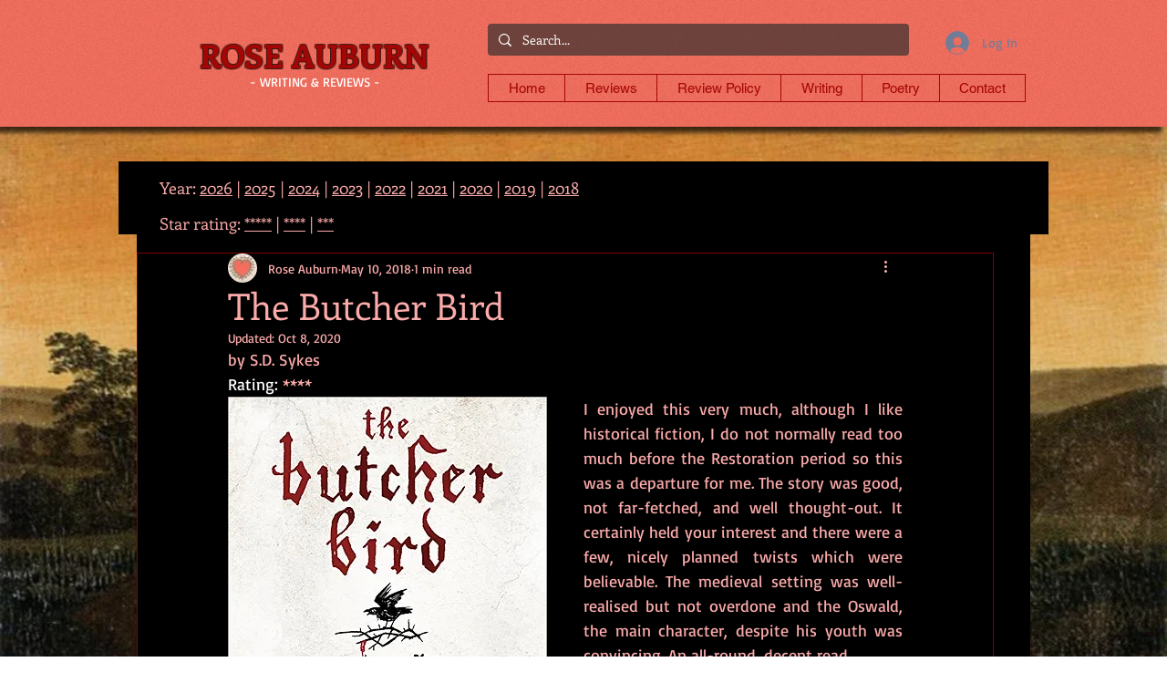

--- FILE ---
content_type: text/html; charset=utf-8
request_url: https://www.google.com/recaptcha/api2/aframe
body_size: 266
content:
<!DOCTYPE HTML><html><head><meta http-equiv="content-type" content="text/html; charset=UTF-8"></head><body><script nonce="JeQKsfBaCoKQq79-De4v6A">/** Anti-fraud and anti-abuse applications only. See google.com/recaptcha */ try{var clients={'sodar':'https://pagead2.googlesyndication.com/pagead/sodar?'};window.addEventListener("message",function(a){try{if(a.source===window.parent){var b=JSON.parse(a.data);var c=clients[b['id']];if(c){var d=document.createElement('img');d.src=c+b['params']+'&rc='+(localStorage.getItem("rc::a")?sessionStorage.getItem("rc::b"):"");window.document.body.appendChild(d);sessionStorage.setItem("rc::e",parseInt(sessionStorage.getItem("rc::e")||0)+1);localStorage.setItem("rc::h",'1768635698441');}}}catch(b){}});window.parent.postMessage("_grecaptcha_ready", "*");}catch(b){}</script></body></html>